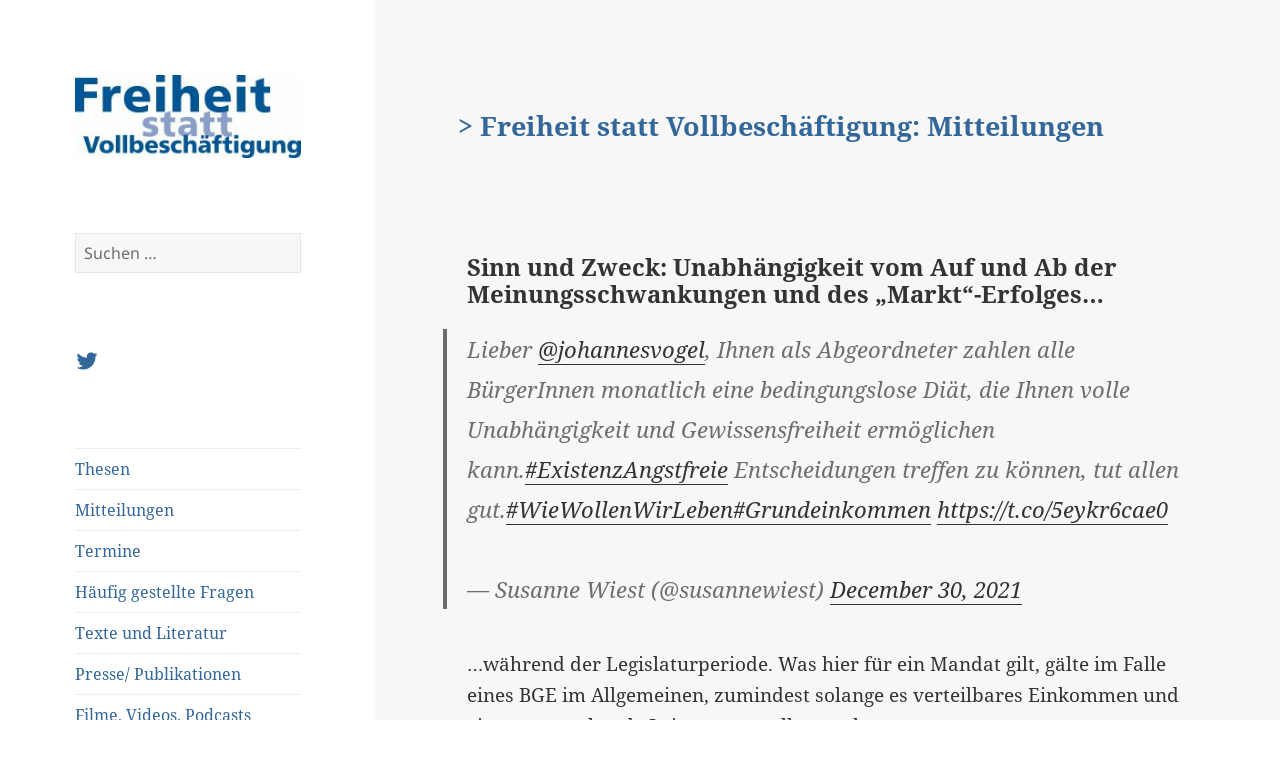

--- FILE ---
content_type: text/html; charset=UTF-8
request_url: https://blog.freiheitstattvollbeschaeftigung.de/2022/01/03/sinn-und-zweck-unabhaengigkeit-vom-auf-und-ab-der-meinungsschwankungen-und-des-markt-erfolges/
body_size: 13352
content:
<!DOCTYPE html>
<html lang="de" class="no-js">
<head>
	<meta charset="UTF-8">
	<meta name="viewport" content="width=device-width">
	<meta name="keywords" content="Altenpflege, Anreiz, Bedingungsloses Grundeinkommen, BGE, Bildung, Bindungstheorie, Bürgergeld, Bürgerlohn, Einbürgerung, Erziehungscamps, Freiheit, Gerechtigkeit, Grundeinkommen, Grundgesetz, Grundsicherung, Hartz IV, Kombilohn, Kunst, Mündigkeit, Neugierde, Persönlichkeitsbildung, Rationalisierung, Sanktionen, Schwarzarbeit, Sonderbedarfe, Sozialhilfe, Sozialisation, Staat, Stigmatisierung, Subsidiarität, Vollbeschäftigung, Wissenschaft, Wohlstand" />
 	<meta name="description" content="Argumente für ein bedingungsloses Grundeinkommen für alle Bürger" />
	<link rel="profile" href="http://gmpg.org/xfn/11">
	<link rel="pingback" href="https://blog.freiheitstattvollbeschaeftigung.de/xmlrpc.php">
	<!--[if lt IE 9]>
	<script src="https://blog.freiheitstattvollbeschaeftigung.de/wp-content/themes/twentyfifteen/js/html5.js"></script>
	<![endif]-->
	<script>(function(html){html.className = html.className.replace(/\bno-js\b/,'js')})(document.documentElement);</script>
<meta name='robots' content='index, follow, max-image-preview:large, max-snippet:-1, max-video-preview:-1' />
	<style>img:is([sizes="auto" i], [sizes^="auto," i]) { contain-intrinsic-size: 3000px 1500px }</style>
	
	<!-- This site is optimized with the Yoast SEO plugin v24.0 - https://yoast.com/wordpress/plugins/seo/ -->
	<title>Sinn und Zweck: Unabhängigkeit vom Auf und Ab der Meinungsschwankungen und des &quot;Markt&quot;-Erfolges…</title>
	<link rel="canonical" href="https://blog.freiheitstattvollbeschaeftigung.de/it/2022/01/03/sinn-und-zweck-unabhaengigkeit-vom-auf-und-ab-der-meinungsschwankungen-und-des-markt-erfolges/" />
	<meta property="og:locale" content="de_DE" />
	<meta property="og:type" content="article" />
	<meta property="og:title" content="Sinn und Zweck: Unabhängigkeit vom Auf und Ab der Meinungsschwankungen und des &quot;Markt&quot;-Erfolges…" />
	<meta property="og:description" content="Lieber @johannesvogel, Ihnen als Abgeordneter zahlen alle BürgerInnen monatlich eine bedingungslose Diät, die Ihnen volle Unabhängigkeit und Gewissensfreiheit ermöglichen kann.#ExistenzAngstfreie Entscheidungen treffen zu können, tut allen gut.#WieWollenWirLeben#Grundeinkommen https://t.co/5eykr6cae0 — Susanne Wiest (@susannewiest) December 30, 2021 &#8230;während der Legislaturperiode. Was hier für ein Mandat gilt, gälte im Falle eines BGE im Allgemeinen, zumindest solange es verteilbares &hellip; Sinn und Zweck: Unabhängigkeit vom Auf und Ab der Meinungsschwankungen und des &#8222;Markt&#8220;-Erfolges… weiterlesen" />
	<meta property="og:url" content="https://blog.freiheitstattvollbeschaeftigung.de/it/2022/01/03/sinn-und-zweck-unabhaengigkeit-vom-auf-und-ab-der-meinungsschwankungen-und-des-markt-erfolges/" />
	<meta property="og:site_name" content="Freiheit statt Vollbeschäftigung" />
	<meta property="article:published_time" content="2022-01-03T10:00:46+00:00" />
	<meta property="article:modified_time" content="2022-01-03T10:09:04+00:00" />
	<meta property="og:image" content="https://blog.freiheitstattvollbeschaeftigung.de/wp-content/uploads/sites/2/2017/03/cropped-logo_fsv_start.jpg" />
	<meta property="og:image:width" content="248" />
	<meta property="og:image:height" content="91" />
	<meta property="og:image:type" content="image/jpeg" />
	<meta name="author" content="Sascha Liebermann" />
	<meta name="twitter:card" content="summary_large_image" />
	<meta name="twitter:creator" content="@netzbge" />
	<meta name="twitter:site" content="@netzbge" />
	<meta name="twitter:label1" content="Verfasst von" />
	<meta name="twitter:data1" content="Sascha Liebermann" />
	<meta name="twitter:label2" content="Geschätzte Lesezeit" />
	<meta name="twitter:data2" content="1 Minute" />
	<script type="application/ld+json" class="yoast-schema-graph">{"@context":"https://schema.org","@graph":[{"@type":"Article","@id":"https://blog.freiheitstattvollbeschaeftigung.de/it/2022/01/03/sinn-und-zweck-unabhaengigkeit-vom-auf-und-ab-der-meinungsschwankungen-und-des-markt-erfolges/#article","isPartOf":{"@id":"https://blog.freiheitstattvollbeschaeftigung.de/it/2022/01/03/sinn-und-zweck-unabhaengigkeit-vom-auf-und-ab-der-meinungsschwankungen-und-des-markt-erfolges/"},"author":{"name":"Sascha Liebermann","@id":"https://blog.freiheitstattvollbeschaeftigung.de/#/schema/person/0a5b5a0bc0f20b239a13593939767163"},"headline":"Sinn und Zweck: Unabhängigkeit vom Auf und Ab der Meinungsschwankungen und des &#8222;Markt&#8220;-Erfolges…","datePublished":"2022-01-03T10:00:46+00:00","dateModified":"2022-01-03T10:09:04+00:00","mainEntityOfPage":{"@id":"https://blog.freiheitstattvollbeschaeftigung.de/it/2022/01/03/sinn-und-zweck-unabhaengigkeit-vom-auf-und-ab-der-meinungsschwankungen-und-des-markt-erfolges/"},"wordCount":152,"publisher":{"@id":"https://blog.freiheitstattvollbeschaeftigung.de/#organization"},"articleSection":["Demokratie","Johannes Vogel","Verpflichtungen"],"inLanguage":"de"},{"@type":"WebPage","@id":"https://blog.freiheitstattvollbeschaeftigung.de/it/2022/01/03/sinn-und-zweck-unabhaengigkeit-vom-auf-und-ab-der-meinungsschwankungen-und-des-markt-erfolges/","url":"https://blog.freiheitstattvollbeschaeftigung.de/it/2022/01/03/sinn-und-zweck-unabhaengigkeit-vom-auf-und-ab-der-meinungsschwankungen-und-des-markt-erfolges/","name":"Sinn und Zweck: Unabhängigkeit vom Auf und Ab der Meinungsschwankungen und des \"Markt\"-Erfolges…","isPartOf":{"@id":"https://blog.freiheitstattvollbeschaeftigung.de/#website"},"datePublished":"2022-01-03T10:00:46+00:00","dateModified":"2022-01-03T10:09:04+00:00","breadcrumb":{"@id":"https://blog.freiheitstattvollbeschaeftigung.de/it/2022/01/03/sinn-und-zweck-unabhaengigkeit-vom-auf-und-ab-der-meinungsschwankungen-und-des-markt-erfolges/#breadcrumb"},"inLanguage":"de","potentialAction":[{"@type":"ReadAction","target":["https://blog.freiheitstattvollbeschaeftigung.de/it/2022/01/03/sinn-und-zweck-unabhaengigkeit-vom-auf-und-ab-der-meinungsschwankungen-und-des-markt-erfolges/"]}]},{"@type":"BreadcrumbList","@id":"https://blog.freiheitstattvollbeschaeftigung.de/it/2022/01/03/sinn-und-zweck-unabhaengigkeit-vom-auf-und-ab-der-meinungsschwankungen-und-des-markt-erfolges/#breadcrumb","itemListElement":[{"@type":"ListItem","position":1,"name":"Startseite","item":"https://blog.freiheitstattvollbeschaeftigung.de/"},{"@type":"ListItem","position":2,"name":"(Deutsch) Sinn und Zweck: Unabhängigkeit vom Auf und Ab der Meinungsschwankungen und des &#8220;Markt&#8221;-Erfolges…"}]},{"@type":"WebSite","@id":"https://blog.freiheitstattvollbeschaeftigung.de/#website","url":"https://blog.freiheitstattvollbeschaeftigung.de/","name":"Freiheit statt Vollbeschäftigung","description":"Ein bedingungsloses Grundeinkommen für alle Bürger","publisher":{"@id":"https://blog.freiheitstattvollbeschaeftigung.de/#organization"},"potentialAction":[{"@type":"SearchAction","target":{"@type":"EntryPoint","urlTemplate":"https://blog.freiheitstattvollbeschaeftigung.de/?s={search_term_string}"},"query-input":{"@type":"PropertyValueSpecification","valueRequired":true,"valueName":"search_term_string"}}],"inLanguage":"de"},{"@type":"Organization","@id":"https://blog.freiheitstattvollbeschaeftigung.de/#organization","name":"Freiheit statt Vollbeschäftigung","url":"https://blog.freiheitstattvollbeschaeftigung.de/","logo":{"@type":"ImageObject","inLanguage":"de","@id":"https://blog.freiheitstattvollbeschaeftigung.de/#/schema/logo/image/","url":"https://blog.freiheitstattvollbeschaeftigung.de/wp-content/uploads/sites/2/2017/03/cropped-logo_fsv_start.jpg","contentUrl":"https://blog.freiheitstattvollbeschaeftigung.de/wp-content/uploads/sites/2/2017/03/cropped-logo_fsv_start.jpg","width":248,"height":91,"caption":"Freiheit statt Vollbeschäftigung"},"image":{"@id":"https://blog.freiheitstattvollbeschaeftigung.de/#/schema/logo/image/"},"sameAs":["https://x.com/netzbge"]},{"@type":"Person","@id":"https://blog.freiheitstattvollbeschaeftigung.de/#/schema/person/0a5b5a0bc0f20b239a13593939767163","name":"Sascha Liebermann","image":{"@type":"ImageObject","inLanguage":"de","@id":"https://blog.freiheitstattvollbeschaeftigung.de/#/schema/person/image/","url":"https://secure.gravatar.com/avatar/e61490042fcc2d9643e6d8f469128cc0?s=96&d=mm&r=g","contentUrl":"https://secure.gravatar.com/avatar/e61490042fcc2d9643e6d8f469128cc0?s=96&d=mm&r=g","caption":"Sascha Liebermann"},"sameAs":["http://www.freiheitstattvollbeschaeftigung.de"],"url":"https://blog.freiheitstattvollbeschaeftigung.de/author/sascha/"}]}</script>
	<!-- / Yoast SEO plugin. -->


<link rel="alternate" type="application/rss+xml" title="Freiheit statt Vollbeschäftigung &raquo; Feed" href="https://blog.freiheitstattvollbeschaeftigung.de/feed/" />
<link rel="alternate" type="application/rss+xml" title="Freiheit statt Vollbeschäftigung &raquo; Kommentar-Feed" href="https://blog.freiheitstattvollbeschaeftigung.de/comments/feed/" />
<link rel="alternate" type="application/rss+xml" title="Freiheit statt Vollbeschäftigung &raquo; Sinn und Zweck: Unabhängigkeit vom Auf und Ab der Meinungsschwankungen und des &#8222;Markt&#8220;-Erfolges… Kommentar-Feed" href="https://blog.freiheitstattvollbeschaeftigung.de/2022/01/03/sinn-und-zweck-unabhaengigkeit-vom-auf-und-ab-der-meinungsschwankungen-und-des-markt-erfolges/feed/" />
<script>
window._wpemojiSettings = {"baseUrl":"https:\/\/s.w.org\/images\/core\/emoji\/15.0.3\/72x72\/","ext":".png","svgUrl":"https:\/\/s.w.org\/images\/core\/emoji\/15.0.3\/svg\/","svgExt":".svg","source":{"concatemoji":"https:\/\/blog.freiheitstattvollbeschaeftigung.de\/wp-includes\/js\/wp-emoji-release.min.js?ver=6.7.1"}};
/*! This file is auto-generated */
!function(i,n){var o,s,e;function c(e){try{var t={supportTests:e,timestamp:(new Date).valueOf()};sessionStorage.setItem(o,JSON.stringify(t))}catch(e){}}function p(e,t,n){e.clearRect(0,0,e.canvas.width,e.canvas.height),e.fillText(t,0,0);var t=new Uint32Array(e.getImageData(0,0,e.canvas.width,e.canvas.height).data),r=(e.clearRect(0,0,e.canvas.width,e.canvas.height),e.fillText(n,0,0),new Uint32Array(e.getImageData(0,0,e.canvas.width,e.canvas.height).data));return t.every(function(e,t){return e===r[t]})}function u(e,t,n){switch(t){case"flag":return n(e,"\ud83c\udff3\ufe0f\u200d\u26a7\ufe0f","\ud83c\udff3\ufe0f\u200b\u26a7\ufe0f")?!1:!n(e,"\ud83c\uddfa\ud83c\uddf3","\ud83c\uddfa\u200b\ud83c\uddf3")&&!n(e,"\ud83c\udff4\udb40\udc67\udb40\udc62\udb40\udc65\udb40\udc6e\udb40\udc67\udb40\udc7f","\ud83c\udff4\u200b\udb40\udc67\u200b\udb40\udc62\u200b\udb40\udc65\u200b\udb40\udc6e\u200b\udb40\udc67\u200b\udb40\udc7f");case"emoji":return!n(e,"\ud83d\udc26\u200d\u2b1b","\ud83d\udc26\u200b\u2b1b")}return!1}function f(e,t,n){var r="undefined"!=typeof WorkerGlobalScope&&self instanceof WorkerGlobalScope?new OffscreenCanvas(300,150):i.createElement("canvas"),a=r.getContext("2d",{willReadFrequently:!0}),o=(a.textBaseline="top",a.font="600 32px Arial",{});return e.forEach(function(e){o[e]=t(a,e,n)}),o}function t(e){var t=i.createElement("script");t.src=e,t.defer=!0,i.head.appendChild(t)}"undefined"!=typeof Promise&&(o="wpEmojiSettingsSupports",s=["flag","emoji"],n.supports={everything:!0,everythingExceptFlag:!0},e=new Promise(function(e){i.addEventListener("DOMContentLoaded",e,{once:!0})}),new Promise(function(t){var n=function(){try{var e=JSON.parse(sessionStorage.getItem(o));if("object"==typeof e&&"number"==typeof e.timestamp&&(new Date).valueOf()<e.timestamp+604800&&"object"==typeof e.supportTests)return e.supportTests}catch(e){}return null}();if(!n){if("undefined"!=typeof Worker&&"undefined"!=typeof OffscreenCanvas&&"undefined"!=typeof URL&&URL.createObjectURL&&"undefined"!=typeof Blob)try{var e="postMessage("+f.toString()+"("+[JSON.stringify(s),u.toString(),p.toString()].join(",")+"));",r=new Blob([e],{type:"text/javascript"}),a=new Worker(URL.createObjectURL(r),{name:"wpTestEmojiSupports"});return void(a.onmessage=function(e){c(n=e.data),a.terminate(),t(n)})}catch(e){}c(n=f(s,u,p))}t(n)}).then(function(e){for(var t in e)n.supports[t]=e[t],n.supports.everything=n.supports.everything&&n.supports[t],"flag"!==t&&(n.supports.everythingExceptFlag=n.supports.everythingExceptFlag&&n.supports[t]);n.supports.everythingExceptFlag=n.supports.everythingExceptFlag&&!n.supports.flag,n.DOMReady=!1,n.readyCallback=function(){n.DOMReady=!0}}).then(function(){return e}).then(function(){var e;n.supports.everything||(n.readyCallback(),(e=n.source||{}).concatemoji?t(e.concatemoji):e.wpemoji&&e.twemoji&&(t(e.twemoji),t(e.wpemoji)))}))}((window,document),window._wpemojiSettings);
</script>
<style id='wp-emoji-styles-inline-css'>

	img.wp-smiley, img.emoji {
		display: inline !important;
		border: none !important;
		box-shadow: none !important;
		height: 1em !important;
		width: 1em !important;
		margin: 0 0.07em !important;
		vertical-align: -0.1em !important;
		background: none !important;
		padding: 0 !important;
	}
</style>
<link rel='stylesheet' id='wp-block-library-css' href='https://blog.freiheitstattvollbeschaeftigung.de/wp-includes/css/dist/block-library/style.min.css?ver=6.7.1' media='all' />
<style id='wp-block-library-theme-inline-css'>
.wp-block-audio :where(figcaption){color:#555;font-size:13px;text-align:center}.is-dark-theme .wp-block-audio :where(figcaption){color:#ffffffa6}.wp-block-audio{margin:0 0 1em}.wp-block-code{border:1px solid #ccc;border-radius:4px;font-family:Menlo,Consolas,monaco,monospace;padding:.8em 1em}.wp-block-embed :where(figcaption){color:#555;font-size:13px;text-align:center}.is-dark-theme .wp-block-embed :where(figcaption){color:#ffffffa6}.wp-block-embed{margin:0 0 1em}.blocks-gallery-caption{color:#555;font-size:13px;text-align:center}.is-dark-theme .blocks-gallery-caption{color:#ffffffa6}:root :where(.wp-block-image figcaption){color:#555;font-size:13px;text-align:center}.is-dark-theme :root :where(.wp-block-image figcaption){color:#ffffffa6}.wp-block-image{margin:0 0 1em}.wp-block-pullquote{border-bottom:4px solid;border-top:4px solid;color:currentColor;margin-bottom:1.75em}.wp-block-pullquote cite,.wp-block-pullquote footer,.wp-block-pullquote__citation{color:currentColor;font-size:.8125em;font-style:normal;text-transform:uppercase}.wp-block-quote{border-left:.25em solid;margin:0 0 1.75em;padding-left:1em}.wp-block-quote cite,.wp-block-quote footer{color:currentColor;font-size:.8125em;font-style:normal;position:relative}.wp-block-quote:where(.has-text-align-right){border-left:none;border-right:.25em solid;padding-left:0;padding-right:1em}.wp-block-quote:where(.has-text-align-center){border:none;padding-left:0}.wp-block-quote.is-large,.wp-block-quote.is-style-large,.wp-block-quote:where(.is-style-plain){border:none}.wp-block-search .wp-block-search__label{font-weight:700}.wp-block-search__button{border:1px solid #ccc;padding:.375em .625em}:where(.wp-block-group.has-background){padding:1.25em 2.375em}.wp-block-separator.has-css-opacity{opacity:.4}.wp-block-separator{border:none;border-bottom:2px solid;margin-left:auto;margin-right:auto}.wp-block-separator.has-alpha-channel-opacity{opacity:1}.wp-block-separator:not(.is-style-wide):not(.is-style-dots){width:100px}.wp-block-separator.has-background:not(.is-style-dots){border-bottom:none;height:1px}.wp-block-separator.has-background:not(.is-style-wide):not(.is-style-dots){height:2px}.wp-block-table{margin:0 0 1em}.wp-block-table td,.wp-block-table th{word-break:normal}.wp-block-table :where(figcaption){color:#555;font-size:13px;text-align:center}.is-dark-theme .wp-block-table :where(figcaption){color:#ffffffa6}.wp-block-video :where(figcaption){color:#555;font-size:13px;text-align:center}.is-dark-theme .wp-block-video :where(figcaption){color:#ffffffa6}.wp-block-video{margin:0 0 1em}:root :where(.wp-block-template-part.has-background){margin-bottom:0;margin-top:0;padding:1.25em 2.375em}
</style>
<style id='classic-theme-styles-inline-css'>
/*! This file is auto-generated */
.wp-block-button__link{color:#fff;background-color:#32373c;border-radius:9999px;box-shadow:none;text-decoration:none;padding:calc(.667em + 2px) calc(1.333em + 2px);font-size:1.125em}.wp-block-file__button{background:#32373c;color:#fff;text-decoration:none}
</style>
<style id='global-styles-inline-css'>
:root{--wp--preset--aspect-ratio--square: 1;--wp--preset--aspect-ratio--4-3: 4/3;--wp--preset--aspect-ratio--3-4: 3/4;--wp--preset--aspect-ratio--3-2: 3/2;--wp--preset--aspect-ratio--2-3: 2/3;--wp--preset--aspect-ratio--16-9: 16/9;--wp--preset--aspect-ratio--9-16: 9/16;--wp--preset--color--black: #000000;--wp--preset--color--cyan-bluish-gray: #abb8c3;--wp--preset--color--white: #fff;--wp--preset--color--pale-pink: #f78da7;--wp--preset--color--vivid-red: #cf2e2e;--wp--preset--color--luminous-vivid-orange: #ff6900;--wp--preset--color--luminous-vivid-amber: #fcb900;--wp--preset--color--light-green-cyan: #7bdcb5;--wp--preset--color--vivid-green-cyan: #00d084;--wp--preset--color--pale-cyan-blue: #8ed1fc;--wp--preset--color--vivid-cyan-blue: #0693e3;--wp--preset--color--vivid-purple: #9b51e0;--wp--preset--color--dark-gray: #111;--wp--preset--color--light-gray: #f1f1f1;--wp--preset--color--yellow: #f4ca16;--wp--preset--color--dark-brown: #352712;--wp--preset--color--medium-pink: #e53b51;--wp--preset--color--light-pink: #ffe5d1;--wp--preset--color--dark-purple: #2e2256;--wp--preset--color--purple: #674970;--wp--preset--color--blue-gray: #22313f;--wp--preset--color--bright-blue: #55c3dc;--wp--preset--color--light-blue: #e9f2f9;--wp--preset--gradient--vivid-cyan-blue-to-vivid-purple: linear-gradient(135deg,rgba(6,147,227,1) 0%,rgb(155,81,224) 100%);--wp--preset--gradient--light-green-cyan-to-vivid-green-cyan: linear-gradient(135deg,rgb(122,220,180) 0%,rgb(0,208,130) 100%);--wp--preset--gradient--luminous-vivid-amber-to-luminous-vivid-orange: linear-gradient(135deg,rgba(252,185,0,1) 0%,rgba(255,105,0,1) 100%);--wp--preset--gradient--luminous-vivid-orange-to-vivid-red: linear-gradient(135deg,rgba(255,105,0,1) 0%,rgb(207,46,46) 100%);--wp--preset--gradient--very-light-gray-to-cyan-bluish-gray: linear-gradient(135deg,rgb(238,238,238) 0%,rgb(169,184,195) 100%);--wp--preset--gradient--cool-to-warm-spectrum: linear-gradient(135deg,rgb(74,234,220) 0%,rgb(151,120,209) 20%,rgb(207,42,186) 40%,rgb(238,44,130) 60%,rgb(251,105,98) 80%,rgb(254,248,76) 100%);--wp--preset--gradient--blush-light-purple: linear-gradient(135deg,rgb(255,206,236) 0%,rgb(152,150,240) 100%);--wp--preset--gradient--blush-bordeaux: linear-gradient(135deg,rgb(254,205,165) 0%,rgb(254,45,45) 50%,rgb(107,0,62) 100%);--wp--preset--gradient--luminous-dusk: linear-gradient(135deg,rgb(255,203,112) 0%,rgb(199,81,192) 50%,rgb(65,88,208) 100%);--wp--preset--gradient--pale-ocean: linear-gradient(135deg,rgb(255,245,203) 0%,rgb(182,227,212) 50%,rgb(51,167,181) 100%);--wp--preset--gradient--electric-grass: linear-gradient(135deg,rgb(202,248,128) 0%,rgb(113,206,126) 100%);--wp--preset--gradient--midnight: linear-gradient(135deg,rgb(2,3,129) 0%,rgb(40,116,252) 100%);--wp--preset--gradient--dark-gray-gradient-gradient: linear-gradient(90deg, rgba(17,17,17,1) 0%, rgba(42,42,42,1) 100%);--wp--preset--gradient--light-gray-gradient: linear-gradient(90deg, rgba(241,241,241,1) 0%, rgba(215,215,215,1) 100%);--wp--preset--gradient--white-gradient: linear-gradient(90deg, rgba(255,255,255,1) 0%, rgba(230,230,230,1) 100%);--wp--preset--gradient--yellow-gradient: linear-gradient(90deg, rgba(244,202,22,1) 0%, rgba(205,168,10,1) 100%);--wp--preset--gradient--dark-brown-gradient: linear-gradient(90deg, rgba(53,39,18,1) 0%, rgba(91,67,31,1) 100%);--wp--preset--gradient--medium-pink-gradient: linear-gradient(90deg, rgba(229,59,81,1) 0%, rgba(209,28,51,1) 100%);--wp--preset--gradient--light-pink-gradient: linear-gradient(90deg, rgba(255,229,209,1) 0%, rgba(255,200,158,1) 100%);--wp--preset--gradient--dark-purple-gradient: linear-gradient(90deg, rgba(46,34,86,1) 0%, rgba(66,48,123,1) 100%);--wp--preset--gradient--purple-gradient: linear-gradient(90deg, rgba(103,73,112,1) 0%, rgba(131,93,143,1) 100%);--wp--preset--gradient--blue-gray-gradient: linear-gradient(90deg, rgba(34,49,63,1) 0%, rgba(52,75,96,1) 100%);--wp--preset--gradient--bright-blue-gradient: linear-gradient(90deg, rgba(85,195,220,1) 0%, rgba(43,180,211,1) 100%);--wp--preset--gradient--light-blue-gradient: linear-gradient(90deg, rgba(233,242,249,1) 0%, rgba(193,218,238,1) 100%);--wp--preset--font-size--small: 13px;--wp--preset--font-size--medium: 20px;--wp--preset--font-size--large: 36px;--wp--preset--font-size--x-large: 42px;--wp--preset--spacing--20: 0.44rem;--wp--preset--spacing--30: 0.67rem;--wp--preset--spacing--40: 1rem;--wp--preset--spacing--50: 1.5rem;--wp--preset--spacing--60: 2.25rem;--wp--preset--spacing--70: 3.38rem;--wp--preset--spacing--80: 5.06rem;--wp--preset--shadow--natural: 6px 6px 9px rgba(0, 0, 0, 0.2);--wp--preset--shadow--deep: 12px 12px 50px rgba(0, 0, 0, 0.4);--wp--preset--shadow--sharp: 6px 6px 0px rgba(0, 0, 0, 0.2);--wp--preset--shadow--outlined: 6px 6px 0px -3px rgba(255, 255, 255, 1), 6px 6px rgba(0, 0, 0, 1);--wp--preset--shadow--crisp: 6px 6px 0px rgba(0, 0, 0, 1);}:where(.is-layout-flex){gap: 0.5em;}:where(.is-layout-grid){gap: 0.5em;}body .is-layout-flex{display: flex;}.is-layout-flex{flex-wrap: wrap;align-items: center;}.is-layout-flex > :is(*, div){margin: 0;}body .is-layout-grid{display: grid;}.is-layout-grid > :is(*, div){margin: 0;}:where(.wp-block-columns.is-layout-flex){gap: 2em;}:where(.wp-block-columns.is-layout-grid){gap: 2em;}:where(.wp-block-post-template.is-layout-flex){gap: 1.25em;}:where(.wp-block-post-template.is-layout-grid){gap: 1.25em;}.has-black-color{color: var(--wp--preset--color--black) !important;}.has-cyan-bluish-gray-color{color: var(--wp--preset--color--cyan-bluish-gray) !important;}.has-white-color{color: var(--wp--preset--color--white) !important;}.has-pale-pink-color{color: var(--wp--preset--color--pale-pink) !important;}.has-vivid-red-color{color: var(--wp--preset--color--vivid-red) !important;}.has-luminous-vivid-orange-color{color: var(--wp--preset--color--luminous-vivid-orange) !important;}.has-luminous-vivid-amber-color{color: var(--wp--preset--color--luminous-vivid-amber) !important;}.has-light-green-cyan-color{color: var(--wp--preset--color--light-green-cyan) !important;}.has-vivid-green-cyan-color{color: var(--wp--preset--color--vivid-green-cyan) !important;}.has-pale-cyan-blue-color{color: var(--wp--preset--color--pale-cyan-blue) !important;}.has-vivid-cyan-blue-color{color: var(--wp--preset--color--vivid-cyan-blue) !important;}.has-vivid-purple-color{color: var(--wp--preset--color--vivid-purple) !important;}.has-black-background-color{background-color: var(--wp--preset--color--black) !important;}.has-cyan-bluish-gray-background-color{background-color: var(--wp--preset--color--cyan-bluish-gray) !important;}.has-white-background-color{background-color: var(--wp--preset--color--white) !important;}.has-pale-pink-background-color{background-color: var(--wp--preset--color--pale-pink) !important;}.has-vivid-red-background-color{background-color: var(--wp--preset--color--vivid-red) !important;}.has-luminous-vivid-orange-background-color{background-color: var(--wp--preset--color--luminous-vivid-orange) !important;}.has-luminous-vivid-amber-background-color{background-color: var(--wp--preset--color--luminous-vivid-amber) !important;}.has-light-green-cyan-background-color{background-color: var(--wp--preset--color--light-green-cyan) !important;}.has-vivid-green-cyan-background-color{background-color: var(--wp--preset--color--vivid-green-cyan) !important;}.has-pale-cyan-blue-background-color{background-color: var(--wp--preset--color--pale-cyan-blue) !important;}.has-vivid-cyan-blue-background-color{background-color: var(--wp--preset--color--vivid-cyan-blue) !important;}.has-vivid-purple-background-color{background-color: var(--wp--preset--color--vivid-purple) !important;}.has-black-border-color{border-color: var(--wp--preset--color--black) !important;}.has-cyan-bluish-gray-border-color{border-color: var(--wp--preset--color--cyan-bluish-gray) !important;}.has-white-border-color{border-color: var(--wp--preset--color--white) !important;}.has-pale-pink-border-color{border-color: var(--wp--preset--color--pale-pink) !important;}.has-vivid-red-border-color{border-color: var(--wp--preset--color--vivid-red) !important;}.has-luminous-vivid-orange-border-color{border-color: var(--wp--preset--color--luminous-vivid-orange) !important;}.has-luminous-vivid-amber-border-color{border-color: var(--wp--preset--color--luminous-vivid-amber) !important;}.has-light-green-cyan-border-color{border-color: var(--wp--preset--color--light-green-cyan) !important;}.has-vivid-green-cyan-border-color{border-color: var(--wp--preset--color--vivid-green-cyan) !important;}.has-pale-cyan-blue-border-color{border-color: var(--wp--preset--color--pale-cyan-blue) !important;}.has-vivid-cyan-blue-border-color{border-color: var(--wp--preset--color--vivid-cyan-blue) !important;}.has-vivid-purple-border-color{border-color: var(--wp--preset--color--vivid-purple) !important;}.has-vivid-cyan-blue-to-vivid-purple-gradient-background{background: var(--wp--preset--gradient--vivid-cyan-blue-to-vivid-purple) !important;}.has-light-green-cyan-to-vivid-green-cyan-gradient-background{background: var(--wp--preset--gradient--light-green-cyan-to-vivid-green-cyan) !important;}.has-luminous-vivid-amber-to-luminous-vivid-orange-gradient-background{background: var(--wp--preset--gradient--luminous-vivid-amber-to-luminous-vivid-orange) !important;}.has-luminous-vivid-orange-to-vivid-red-gradient-background{background: var(--wp--preset--gradient--luminous-vivid-orange-to-vivid-red) !important;}.has-very-light-gray-to-cyan-bluish-gray-gradient-background{background: var(--wp--preset--gradient--very-light-gray-to-cyan-bluish-gray) !important;}.has-cool-to-warm-spectrum-gradient-background{background: var(--wp--preset--gradient--cool-to-warm-spectrum) !important;}.has-blush-light-purple-gradient-background{background: var(--wp--preset--gradient--blush-light-purple) !important;}.has-blush-bordeaux-gradient-background{background: var(--wp--preset--gradient--blush-bordeaux) !important;}.has-luminous-dusk-gradient-background{background: var(--wp--preset--gradient--luminous-dusk) !important;}.has-pale-ocean-gradient-background{background: var(--wp--preset--gradient--pale-ocean) !important;}.has-electric-grass-gradient-background{background: var(--wp--preset--gradient--electric-grass) !important;}.has-midnight-gradient-background{background: var(--wp--preset--gradient--midnight) !important;}.has-small-font-size{font-size: var(--wp--preset--font-size--small) !important;}.has-medium-font-size{font-size: var(--wp--preset--font-size--medium) !important;}.has-large-font-size{font-size: var(--wp--preset--font-size--large) !important;}.has-x-large-font-size{font-size: var(--wp--preset--font-size--x-large) !important;}
:where(.wp-block-post-template.is-layout-flex){gap: 1.25em;}:where(.wp-block-post-template.is-layout-grid){gap: 1.25em;}
:where(.wp-block-columns.is-layout-flex){gap: 2em;}:where(.wp-block-columns.is-layout-grid){gap: 2em;}
:root :where(.wp-block-pullquote){font-size: 1.5em;line-height: 1.6;}
</style>
<link rel='stylesheet' id='wpemfb-lightbox-css' href='https://blog.freiheitstattvollbeschaeftigung.de/wp-content/plugins/wp-embed-facebook/templates/lightbox/css/lightbox.css?ver=3.1.2' media='all' />
<link rel='stylesheet' id='twentyfifteen-style-css' href='https://blog.freiheitstattvollbeschaeftigung.de/wp-content/themes/twentyfifteen/style.css?ver=6.7.1' media='all' />
<style id='twentyfifteen-style-inline-css'>

		/* Custom Sidebar Text Color */
		.site-title a,
		.site-description,
		.secondary-toggle:before {
			color: #336699;
		}

		.site-title a:hover,
		.site-title a:focus {
			color: rgba( 51, 102, 153, 0.7);
		}

		.secondary-toggle {
			border-color: rgba( 51, 102, 153, 0.1);
		}

		.secondary-toggle:hover,
		.secondary-toggle:focus {
			border-color: rgba( 51, 102, 153, 0.3);
		}

		.site-title a {
			outline-color: rgba( 51, 102, 153, 0.3);
		}

		@media screen and (min-width: 59.6875em) {
			.secondary a,
			.dropdown-toggle:after,
			.widget-title,
			.widget blockquote cite,
			.widget blockquote small {
				color: #336699;
			}

			.widget button,
			.widget input[type="button"],
			.widget input[type="reset"],
			.widget input[type="submit"],
			.widget_calendar tbody a {
				background-color: #336699;
			}

			.textwidget a {
				border-color: #336699;
			}

			.secondary a:hover,
			.secondary a:focus,
			.main-navigation .menu-item-description,
			.widget,
			.widget blockquote,
			.widget .wp-caption-text,
			.widget .gallery-caption {
				color: rgba( 51, 102, 153, 0.7);
			}

			.widget button:hover,
			.widget button:focus,
			.widget input[type="button"]:hover,
			.widget input[type="button"]:focus,
			.widget input[type="reset"]:hover,
			.widget input[type="reset"]:focus,
			.widget input[type="submit"]:hover,
			.widget input[type="submit"]:focus,
			.widget_calendar tbody a:hover,
			.widget_calendar tbody a:focus {
				background-color: rgba( 51, 102, 153, 0.7);
			}

			.widget blockquote {
				border-color: rgba( 51, 102, 153, 0.7);
			}

			.main-navigation ul,
			.main-navigation li,
			.secondary-toggle,
			.widget input,
			.widget textarea,
			.widget table,
			.widget th,
			.widget td,
			.widget pre,
			.widget li,
			.widget_categories .children,
			.widget_nav_menu .sub-menu,
			.widget_pages .children,
			.widget abbr[title] {
				border-color: rgba( 51, 102, 153, 0.1);
			}

			.dropdown-toggle:hover,
			.dropdown-toggle:focus,
			.widget hr {
				background-color: rgba( 51, 102, 153, 0.1);
			}

			.widget input:focus,
			.widget textarea:focus {
				border-color: rgba( 51, 102, 153, 0.3);
			}

			.sidebar a:focus,
			.dropdown-toggle:focus {
				outline-color: rgba( 51, 102, 153, 0.3);
			}
		}
	
</style>
<link rel='stylesheet' id='fsv-style-css' href='https://blog.freiheitstattvollbeschaeftigung.de/wp-content/themes/twentyfifteen-fsv-blog/style.css?ver=1.7' media='all' />
<link rel='stylesheet' id='twentyfifteen-fonts-css' href='https://blog.freiheitstattvollbeschaeftigung.de/wp-content/themes/twentyfifteen/assets/fonts/noto-sans-plus-noto-serif-plus-inconsolata.css?ver=20230328' media='all' />
<link rel='stylesheet' id='genericons-css' href='https://blog.freiheitstattvollbeschaeftigung.de/wp-content/themes/twentyfifteen/genericons/genericons.css?ver=20201026' media='all' />
<link rel='stylesheet' id='twentyfifteen-block-style-css' href='https://blog.freiheitstattvollbeschaeftigung.de/wp-content/themes/twentyfifteen/css/blocks.css?ver=20240715' media='all' />
<link rel='stylesheet' id='newsletter-css' href='https://blog.freiheitstattvollbeschaeftigung.de/wp-content/plugins/newsletter/style.css?ver=8.6.4' media='all' />
<script src="https://blog.freiheitstattvollbeschaeftigung.de/wp-includes/js/jquery/jquery.min.js?ver=3.7.1" id="jquery-core-js"></script>
<script src="https://blog.freiheitstattvollbeschaeftigung.de/wp-includes/js/jquery/jquery-migrate.min.js?ver=3.4.1" id="jquery-migrate-js"></script>
<script src="https://blog.freiheitstattvollbeschaeftigung.de/wp-content/plugins/wp-embed-facebook/templates/lightbox/js/lightbox.min.js?ver=3.1.2" id="wpemfb-lightbox-js"></script>
<script id="wpemfb-fbjs-js-extra">
var WEF = {"local":"de_DE","version":"v2.7","fb_id":"","comments_nonce":"d2cffcc1dc"};
</script>
<script src="https://blog.freiheitstattvollbeschaeftigung.de/wp-content/plugins/wp-embed-facebook/inc/js/fb.min.js?ver=3.1.2" id="wpemfb-fbjs-js"></script>
<script id="twentyfifteen-script-js-extra">
var screenReaderText = {"expand":"<span class=\"screen-reader-text\">Untermen\u00fc anzeigen<\/span>","collapse":"<span class=\"screen-reader-text\">Untermen\u00fc verbergen<\/span>"};
</script>
<script src="https://blog.freiheitstattvollbeschaeftigung.de/wp-content/themes/twentyfifteen/js/functions.js?ver=20221101" id="twentyfifteen-script-js" defer data-wp-strategy="defer"></script>
<link rel="https://api.w.org/" href="https://blog.freiheitstattvollbeschaeftigung.de/wp-json/" /><link rel="alternate" title="JSON" type="application/json" href="https://blog.freiheitstattvollbeschaeftigung.de/wp-json/wp/v2/posts/12794" /><link rel="EditURI" type="application/rsd+xml" title="RSD" href="https://blog.freiheitstattvollbeschaeftigung.de/xmlrpc.php?rsd" />
<meta name="generator" content="WordPress 6.7.1" />
<link rel='shortlink' href='https://blog.freiheitstattvollbeschaeftigung.de/?p=12794' />
<link rel="alternate" title="oEmbed (JSON)" type="application/json+oembed" href="https://blog.freiheitstattvollbeschaeftigung.de/wp-json/oembed/1.0/embed?url=https%3A%2F%2Fblog.freiheitstattvollbeschaeftigung.de%2F2022%2F01%2F03%2Fsinn-und-zweck-unabhaengigkeit-vom-auf-und-ab-der-meinungsschwankungen-und-des-markt-erfolges%2F" />
<link rel="alternate" title="oEmbed (XML)" type="text/xml+oembed" href="https://blog.freiheitstattvollbeschaeftigung.de/wp-json/oembed/1.0/embed?url=https%3A%2F%2Fblog.freiheitstattvollbeschaeftigung.de%2F2022%2F01%2F03%2Fsinn-und-zweck-unabhaengigkeit-vom-auf-und-ab-der-meinungsschwankungen-und-des-markt-erfolges%2F&#038;format=xml" />
<style type="text/css">
.qtranxs_flag_de {background-image: url(https://blog.freiheitstattvollbeschaeftigung.de/wp-content/plugins/qtranslate-x/flags/de.png); background-repeat: no-repeat;}
</style>
<link hreflang="de" href="https://blog.freiheitstattvollbeschaeftigung.de/de/2022/01/03/sinn-und-zweck-unabhaengigkeit-vom-auf-und-ab-der-meinungsschwankungen-und-des-markt-erfolges/" rel="alternate" />
<link hreflang="x-default" href="https://blog.freiheitstattvollbeschaeftigung.de/2022/01/03/sinn-und-zweck-unabhaengigkeit-vom-auf-und-ab-der-meinungsschwankungen-und-des-markt-erfolges/" rel="alternate" />
<meta name="generator" content="qTranslate-X 3.4.6.8" />
		<style type="text/css" id="twentyfifteen-header-css">
				.site-header {
			padding-top: 14px;
			padding-bottom: 14px;
		}

		.site-branding {
			min-height: 42px;
		}

		@media screen and (min-width: 46.25em) {
			.site-header {
				padding-top: 21px;
				padding-bottom: 21px;
			}
			.site-branding {
				min-height: 56px;
			}
		}
		@media screen and (min-width: 55em) {
			.site-header {
				padding-top: 25px;
				padding-bottom: 25px;
			}
			.site-branding {
				min-height: 62px;
			}
		}
		@media screen and (min-width: 59.6875em) {
			.site-header {
				padding-top: 0;
				padding-bottom: 0;
			}
			.site-branding {
				min-height: 0;
			}
		}
					.site-title,
		.site-description {
			clip: rect(1px, 1px, 1px, 1px);
			position: absolute;
		}
		</style>
		<style id="custom-background-css">
body.custom-background { background-color: #ffffff; }
</style>
	<link rel="icon" href="https://blog.freiheitstattvollbeschaeftigung.de/wp-content/uploads/sites/2/2017/03/cropped-logo_fsv_start-1-32x32.jpg" sizes="32x32" />
<link rel="icon" href="https://blog.freiheitstattvollbeschaeftigung.de/wp-content/uploads/sites/2/2017/03/cropped-logo_fsv_start-1-192x192.jpg" sizes="192x192" />
<link rel="apple-touch-icon" href="https://blog.freiheitstattvollbeschaeftigung.de/wp-content/uploads/sites/2/2017/03/cropped-logo_fsv_start-1-180x180.jpg" />
<meta name="msapplication-TileImage" content="https://blog.freiheitstattvollbeschaeftigung.de/wp-content/uploads/sites/2/2017/03/cropped-logo_fsv_start-1-270x270.jpg" />
		<style id="wp-custom-css">
			/*
Hier kannst du dein eigenes CSS einfügen.

Klicke auf das Hilfe-Symbol oben, um mehr zu lernen.
*/
		</style>
		</head>

<body class="post-template-default single single-post postid-12794 single-format-standard custom-background wp-custom-logo wp-embed-responsive">
<div id="page" class="hfeed site">
	<a class="skip-link screen-reader-text" href="#content">Zum Inhalt springen</a>

	<div id="sidebar" class="sidebar">
		<header id="masthead" class="site-header" role="banner">
			<div class="site-branding">
				<a href="https://blog.freiheitstattvollbeschaeftigung.de/" class="custom-logo-link" rel="home"><img width="248" height="91" src="https://blog.freiheitstattvollbeschaeftigung.de/wp-content/uploads/sites/2/2017/03/cropped-logo_fsv_start.jpg" class="custom-logo" alt="Freiheit statt Vollbeschäftigung" decoding="async" /></a>						<p class="site-title"><a href="https://blog.freiheitstattvollbeschaeftigung.de/" rel="home">Freiheit statt Vollbeschäftigung</a></p>
											<p class="site-description">Ein bedingungsloses Grundeinkommen für alle Bürger</p>
									<button class="secondary-toggle">Menü und Widgets</button>
			</div><!-- .site-branding -->
		</header><!-- .site-header -->

			<div id="secondary" class="secondary">

					<div id="header-sidebar" class="widget-area" role="complementary">
				<aside id="search-2" class="widget widget_search"><form role="search" method="get" class="search-form" action="https://blog.freiheitstattvollbeschaeftigung.de/">
				<label>
					<span class="screen-reader-text">Suche nach:</span>
					<input type="search" class="search-field" placeholder="Suchen …" value="" name="s" />
				</label>
				<input type="submit" class="search-submit screen-reader-text" value="Suchen" />
			</form></aside>			</div><!-- #primary-sidebar -->
		
					<nav id="social-navigation" class="social-navigation" role="navigation">
				<div class="menu-social-media-container"><ul id="menu-social-media" class="menu"><li id="menu-item-5080" class="menu-item menu-item-type-custom menu-item-object-custom menu-item-5080"><a href="https://twitter.com/netzbge"><span class="screen-reader-text">Netz bGE folgen</span></a></li>
</ul></div>			</nav><!-- .social-navigation -->
		
					<nav id="site-navigation" class="main-navigation" role="navigation">
				<div class="menu-hauptmenue-container"><ul id="menu-hauptmenue" class="nav-menu"><li id="menu-item-5045" class="menu-item menu-item-type-custom menu-item-object-custom menu-item-5045"><a href="https://www.freiheitstattvollbeschaeftigung.de/thesen/">Thesen</a></li>
<li id="menu-item-5046" class="menu-item menu-item-type-custom menu-item-object-custom menu-item-home menu-item-5046"><a href="https://blog.freiheitstattvollbeschaeftigung.de/">Mitteilungen</a></li>
<li id="menu-item-5047" class="menu-item menu-item-type-custom menu-item-object-custom menu-item-5047"><a href="https://www.freiheitstattvollbeschaeftigung.de/termine/">Termine</a></li>
<li id="menu-item-5048" class="menu-item menu-item-type-custom menu-item-object-custom menu-item-5048"><a href="https://www.freiheitstattvollbeschaeftigung.de/faqs/">Häufig gestellte Fragen</a></li>
<li id="menu-item-5049" class="menu-item menu-item-type-custom menu-item-object-custom menu-item-5049"><a href="https://www.freiheitstattvollbeschaeftigung.de/literaturtexte/">Texte und Literatur</a></li>
<li id="menu-item-5052" class="menu-item menu-item-type-custom menu-item-object-custom menu-item-5052"><a href="https://www.freiheitstattvollbeschaeftigung.de/publikationen/">Presse/ Publikationen</a></li>
<li id="menu-item-5050" class="menu-item menu-item-type-custom menu-item-object-custom menu-item-5050"><a href="https://www.freiheitstattvollbeschaeftigung.de/filme-videos-podcasts/">Filme, Videos, Podcasts</a></li>
<li id="menu-item-5051" class="menu-item menu-item-type-custom menu-item-object-custom menu-item-5051"><a href="https://www.freiheitstattvollbeschaeftigung.de/berechnungen/">Finanzierung</a></li>
<li id="menu-item-5053" class="menu-item menu-item-type-custom menu-item-object-custom menu-item-5053"><a href="https://www.freiheitstattvollbeschaeftigung.de/plakataktion/">Aktionen</a></li>
<li id="menu-item-5054" class="menu-item menu-item-type-custom menu-item-object-custom menu-item-5054"><a href="https://www.freiheitstattvollbeschaeftigung.de/banner/">Banner für Ihre Website</a></li>
<li id="menu-item-5055" class="menu-item menu-item-type-custom menu-item-object-custom menu-item-5055"><a href="https://www.freiheitstattvollbeschaeftigung.de/links/">Externe Links</a></li>
<li id="menu-item-5056" class="menu-item menu-item-type-custom menu-item-object-custom menu-item-5056"><a href="https://www.freiheitstattvollbeschaeftigung.de/wir/">Wer wir sind</a></li>
<li id="menu-item-5057" class="menu-item menu-item-type-custom menu-item-object-custom menu-item-5057"><a href="https://www.freiheitstattvollbeschaeftigung.de/spenden/">Unterstützen</a></li>
</ul></div>			</nav><!-- .main-navigation -->
		
					<div id="widget-area" class="widget-area" role="complementary">
				<aside id="nav_menu-3" class="widget widget_nav_menu"><nav class="menu-kontakt-menue-container" aria-label="Menü"><ul id="menu-kontakt-menue" class="menu"><li id="menu-item-5772" class="menu-item menu-item-type-custom menu-item-object-custom menu-item-5772"><a href="https://www.freiheitstattvollbeschaeftigung.de/kontakt/">E-Mail an die Initiative</a></li>
</ul></nav></aside><aside id="newsletterwidget-2" class="widget widget_newsletterwidget"><h2 class="widget-title">Newsletter abonnieren</h2><div class="tnp tnp-subscription tnp-widget">
<form method="post" action="https://blog.freiheitstattvollbeschaeftigung.de/wp-admin/admin-ajax.php?action=tnp&amp;na=s">
<input type="hidden" name="nr" value="widget">
<input type="hidden" name="nlang" value="">
<div class="tnp-field tnp-field-firstname"><label for="tnp-1">Name</label>
<input class="tnp-name" type="text" name="nn" id="tnp-1" value="" placeholder="" required></div>
<div class="tnp-field tnp-field-email"><label for="tnp-2">Email</label>
<input class="tnp-email" type="email" name="ne" id="tnp-2" value="" placeholder="" required></div>
<div class="tnp-field tnp-privacy-field"><label><input type="checkbox" name="ny" required class="tnp-privacy"> Mit der Anmeldung akzeptiere ich die Datenschutzerklärung dieser Webseite</label></div><div class="tnp-field tnp-field-button" style="text-align: left"><input class="tnp-submit" type="submit" value="Abonnieren" style="">
</div>
</form>
</div>

</aside><aside id="archives-2" class="widget widget_archive"><h2 class="widget-title">Ältere Beiträge</h2>		<label class="screen-reader-text" for="archives-dropdown-2">Ältere Beiträge</label>
		<select id="archives-dropdown-2" name="archive-dropdown">
			
			<option value="">Monat auswählen</option>
				<option value='https://blog.freiheitstattvollbeschaeftigung.de/2026/01/'> Januar 2026 </option>
	<option value='https://blog.freiheitstattvollbeschaeftigung.de/2025/12/'> Dezember 2025 </option>
	<option value='https://blog.freiheitstattvollbeschaeftigung.de/2025/11/'> November 2025 </option>
	<option value='https://blog.freiheitstattvollbeschaeftigung.de/2025/10/'> Oktober 2025 </option>
	<option value='https://blog.freiheitstattvollbeschaeftigung.de/2025/09/'> September 2025 </option>
	<option value='https://blog.freiheitstattvollbeschaeftigung.de/2025/08/'> August 2025 </option>
	<option value='https://blog.freiheitstattvollbeschaeftigung.de/2025/07/'> Juli 2025 </option>
	<option value='https://blog.freiheitstattvollbeschaeftigung.de/2025/06/'> Juni 2025 </option>
	<option value='https://blog.freiheitstattvollbeschaeftigung.de/2025/05/'> Mai 2025 </option>
	<option value='https://blog.freiheitstattvollbeschaeftigung.de/2025/04/'> April 2025 </option>
	<option value='https://blog.freiheitstattvollbeschaeftigung.de/2025/03/'> März 2025 </option>
	<option value='https://blog.freiheitstattvollbeschaeftigung.de/2025/02/'> Februar 2025 </option>
	<option value='https://blog.freiheitstattvollbeschaeftigung.de/2025/01/'> Januar 2025 </option>
	<option value='https://blog.freiheitstattvollbeschaeftigung.de/2024/12/'> Dezember 2024 </option>
	<option value='https://blog.freiheitstattvollbeschaeftigung.de/2024/11/'> November 2024 </option>
	<option value='https://blog.freiheitstattvollbeschaeftigung.de/2024/10/'> Oktober 2024 </option>
	<option value='https://blog.freiheitstattvollbeschaeftigung.de/2024/09/'> September 2024 </option>
	<option value='https://blog.freiheitstattvollbeschaeftigung.de/2024/08/'> August 2024 </option>
	<option value='https://blog.freiheitstattvollbeschaeftigung.de/2024/07/'> Juli 2024 </option>
	<option value='https://blog.freiheitstattvollbeschaeftigung.de/2024/06/'> Juni 2024 </option>
	<option value='https://blog.freiheitstattvollbeschaeftigung.de/2024/05/'> Mai 2024 </option>
	<option value='https://blog.freiheitstattvollbeschaeftigung.de/2024/04/'> April 2024 </option>
	<option value='https://blog.freiheitstattvollbeschaeftigung.de/2024/03/'> März 2024 </option>
	<option value='https://blog.freiheitstattvollbeschaeftigung.de/2024/02/'> Februar 2024 </option>
	<option value='https://blog.freiheitstattvollbeschaeftigung.de/2024/01/'> Januar 2024 </option>
	<option value='https://blog.freiheitstattvollbeschaeftigung.de/2023/12/'> Dezember 2023 </option>
	<option value='https://blog.freiheitstattvollbeschaeftigung.de/2023/11/'> November 2023 </option>
	<option value='https://blog.freiheitstattvollbeschaeftigung.de/2023/10/'> Oktober 2023 </option>
	<option value='https://blog.freiheitstattvollbeschaeftigung.de/2023/09/'> September 2023 </option>
	<option value='https://blog.freiheitstattvollbeschaeftigung.de/2023/08/'> August 2023 </option>
	<option value='https://blog.freiheitstattvollbeschaeftigung.de/2023/07/'> Juli 2023 </option>
	<option value='https://blog.freiheitstattvollbeschaeftigung.de/2023/06/'> Juni 2023 </option>
	<option value='https://blog.freiheitstattvollbeschaeftigung.de/2023/05/'> Mai 2023 </option>
	<option value='https://blog.freiheitstattvollbeschaeftigung.de/2023/04/'> April 2023 </option>
	<option value='https://blog.freiheitstattvollbeschaeftigung.de/2023/03/'> März 2023 </option>
	<option value='https://blog.freiheitstattvollbeschaeftigung.de/2023/02/'> Februar 2023 </option>
	<option value='https://blog.freiheitstattvollbeschaeftigung.de/2023/01/'> Januar 2023 </option>
	<option value='https://blog.freiheitstattvollbeschaeftigung.de/2022/12/'> Dezember 2022 </option>
	<option value='https://blog.freiheitstattvollbeschaeftigung.de/2022/11/'> November 2022 </option>
	<option value='https://blog.freiheitstattvollbeschaeftigung.de/2022/10/'> Oktober 2022 </option>
	<option value='https://blog.freiheitstattvollbeschaeftigung.de/2022/09/'> September 2022 </option>
	<option value='https://blog.freiheitstattvollbeschaeftigung.de/2022/08/'> August 2022 </option>
	<option value='https://blog.freiheitstattvollbeschaeftigung.de/2022/07/'> Juli 2022 </option>
	<option value='https://blog.freiheitstattvollbeschaeftigung.de/2022/06/'> Juni 2022 </option>
	<option value='https://blog.freiheitstattvollbeschaeftigung.de/2022/05/'> Mai 2022 </option>
	<option value='https://blog.freiheitstattvollbeschaeftigung.de/2022/04/'> April 2022 </option>
	<option value='https://blog.freiheitstattvollbeschaeftigung.de/2022/03/'> März 2022 </option>
	<option value='https://blog.freiheitstattvollbeschaeftigung.de/2022/02/'> Februar 2022 </option>
	<option value='https://blog.freiheitstattvollbeschaeftigung.de/2022/01/'> Januar 2022 </option>
	<option value='https://blog.freiheitstattvollbeschaeftigung.de/2021/12/'> Dezember 2021 </option>
	<option value='https://blog.freiheitstattvollbeschaeftigung.de/2021/11/'> November 2021 </option>
	<option value='https://blog.freiheitstattvollbeschaeftigung.de/2021/10/'> Oktober 2021 </option>
	<option value='https://blog.freiheitstattvollbeschaeftigung.de/2021/09/'> September 2021 </option>
	<option value='https://blog.freiheitstattvollbeschaeftigung.de/2021/08/'> August 2021 </option>
	<option value='https://blog.freiheitstattvollbeschaeftigung.de/2021/07/'> Juli 2021 </option>
	<option value='https://blog.freiheitstattvollbeschaeftigung.de/2021/06/'> Juni 2021 </option>
	<option value='https://blog.freiheitstattvollbeschaeftigung.de/2021/05/'> Mai 2021 </option>
	<option value='https://blog.freiheitstattvollbeschaeftigung.de/2021/04/'> April 2021 </option>
	<option value='https://blog.freiheitstattvollbeschaeftigung.de/2021/03/'> März 2021 </option>
	<option value='https://blog.freiheitstattvollbeschaeftigung.de/2021/02/'> Februar 2021 </option>
	<option value='https://blog.freiheitstattvollbeschaeftigung.de/2021/01/'> Januar 2021 </option>
	<option value='https://blog.freiheitstattvollbeschaeftigung.de/2020/12/'> Dezember 2020 </option>
	<option value='https://blog.freiheitstattvollbeschaeftigung.de/2020/11/'> November 2020 </option>
	<option value='https://blog.freiheitstattvollbeschaeftigung.de/2020/10/'> Oktober 2020 </option>
	<option value='https://blog.freiheitstattvollbeschaeftigung.de/2020/09/'> September 2020 </option>
	<option value='https://blog.freiheitstattvollbeschaeftigung.de/2020/08/'> August 2020 </option>
	<option value='https://blog.freiheitstattvollbeschaeftigung.de/2020/07/'> Juli 2020 </option>
	<option value='https://blog.freiheitstattvollbeschaeftigung.de/2020/06/'> Juni 2020 </option>
	<option value='https://blog.freiheitstattvollbeschaeftigung.de/2020/05/'> Mai 2020 </option>
	<option value='https://blog.freiheitstattvollbeschaeftigung.de/2020/04/'> April 2020 </option>
	<option value='https://blog.freiheitstattvollbeschaeftigung.de/2020/03/'> März 2020 </option>
	<option value='https://blog.freiheitstattvollbeschaeftigung.de/2020/02/'> Februar 2020 </option>
	<option value='https://blog.freiheitstattvollbeschaeftigung.de/2020/01/'> Januar 2020 </option>
	<option value='https://blog.freiheitstattvollbeschaeftigung.de/2019/12/'> Dezember 2019 </option>
	<option value='https://blog.freiheitstattvollbeschaeftigung.de/2019/11/'> November 2019 </option>
	<option value='https://blog.freiheitstattvollbeschaeftigung.de/2019/10/'> Oktober 2019 </option>
	<option value='https://blog.freiheitstattvollbeschaeftigung.de/2019/09/'> September 2019 </option>
	<option value='https://blog.freiheitstattvollbeschaeftigung.de/2019/08/'> August 2019 </option>
	<option value='https://blog.freiheitstattvollbeschaeftigung.de/2019/07/'> Juli 2019 </option>
	<option value='https://blog.freiheitstattvollbeschaeftigung.de/2019/06/'> Juni 2019 </option>
	<option value='https://blog.freiheitstattvollbeschaeftigung.de/2019/05/'> Mai 2019 </option>
	<option value='https://blog.freiheitstattvollbeschaeftigung.de/2019/04/'> April 2019 </option>
	<option value='https://blog.freiheitstattvollbeschaeftigung.de/2019/03/'> März 2019 </option>
	<option value='https://blog.freiheitstattvollbeschaeftigung.de/2019/02/'> Februar 2019 </option>
	<option value='https://blog.freiheitstattvollbeschaeftigung.de/2019/01/'> Januar 2019 </option>
	<option value='https://blog.freiheitstattvollbeschaeftigung.de/2018/12/'> Dezember 2018 </option>
	<option value='https://blog.freiheitstattvollbeschaeftigung.de/2018/11/'> November 2018 </option>
	<option value='https://blog.freiheitstattvollbeschaeftigung.de/2018/10/'> Oktober 2018 </option>
	<option value='https://blog.freiheitstattvollbeschaeftigung.de/2018/09/'> September 2018 </option>
	<option value='https://blog.freiheitstattvollbeschaeftigung.de/2018/08/'> August 2018 </option>
	<option value='https://blog.freiheitstattvollbeschaeftigung.de/2018/07/'> Juli 2018 </option>
	<option value='https://blog.freiheitstattvollbeschaeftigung.de/2018/06/'> Juni 2018 </option>
	<option value='https://blog.freiheitstattvollbeschaeftigung.de/2018/05/'> Mai 2018 </option>
	<option value='https://blog.freiheitstattvollbeschaeftigung.de/2018/04/'> April 2018 </option>
	<option value='https://blog.freiheitstattvollbeschaeftigung.de/2018/03/'> März 2018 </option>
	<option value='https://blog.freiheitstattvollbeschaeftigung.de/2018/02/'> Februar 2018 </option>
	<option value='https://blog.freiheitstattvollbeschaeftigung.de/2018/01/'> Januar 2018 </option>
	<option value='https://blog.freiheitstattvollbeschaeftigung.de/2017/12/'> Dezember 2017 </option>
	<option value='https://blog.freiheitstattvollbeschaeftigung.de/2017/11/'> November 2017 </option>
	<option value='https://blog.freiheitstattvollbeschaeftigung.de/2017/10/'> Oktober 2017 </option>
	<option value='https://blog.freiheitstattvollbeschaeftigung.de/2017/09/'> September 2017 </option>
	<option value='https://blog.freiheitstattvollbeschaeftigung.de/2017/08/'> August 2017 </option>
	<option value='https://blog.freiheitstattvollbeschaeftigung.de/2017/07/'> Juli 2017 </option>
	<option value='https://blog.freiheitstattvollbeschaeftigung.de/2017/06/'> Juni 2017 </option>
	<option value='https://blog.freiheitstattvollbeschaeftigung.de/2017/05/'> Mai 2017 </option>
	<option value='https://blog.freiheitstattvollbeschaeftigung.de/2017/04/'> April 2017 </option>
	<option value='https://blog.freiheitstattvollbeschaeftigung.de/2017/03/'> März 2017 </option>
	<option value='https://blog.freiheitstattvollbeschaeftigung.de/2017/02/'> Februar 2017 </option>
	<option value='https://blog.freiheitstattvollbeschaeftigung.de/2017/01/'> Januar 2017 </option>
	<option value='https://blog.freiheitstattvollbeschaeftigung.de/2016/12/'> Dezember 2016 </option>
	<option value='https://blog.freiheitstattvollbeschaeftigung.de/2016/11/'> November 2016 </option>
	<option value='https://blog.freiheitstattvollbeschaeftigung.de/2016/10/'> Oktober 2016 </option>
	<option value='https://blog.freiheitstattvollbeschaeftigung.de/2016/09/'> September 2016 </option>
	<option value='https://blog.freiheitstattvollbeschaeftigung.de/2016/08/'> August 2016 </option>
	<option value='https://blog.freiheitstattvollbeschaeftigung.de/2016/07/'> Juli 2016 </option>
	<option value='https://blog.freiheitstattvollbeschaeftigung.de/2016/06/'> Juni 2016 </option>
	<option value='https://blog.freiheitstattvollbeschaeftigung.de/2016/05/'> Mai 2016 </option>
	<option value='https://blog.freiheitstattvollbeschaeftigung.de/2016/04/'> April 2016 </option>
	<option value='https://blog.freiheitstattvollbeschaeftigung.de/2016/03/'> März 2016 </option>
	<option value='https://blog.freiheitstattvollbeschaeftigung.de/2016/02/'> Februar 2016 </option>
	<option value='https://blog.freiheitstattvollbeschaeftigung.de/2016/01/'> Januar 2016 </option>
	<option value='https://blog.freiheitstattvollbeschaeftigung.de/2015/12/'> Dezember 2015 </option>
	<option value='https://blog.freiheitstattvollbeschaeftigung.de/2015/11/'> November 2015 </option>
	<option value='https://blog.freiheitstattvollbeschaeftigung.de/2015/10/'> Oktober 2015 </option>
	<option value='https://blog.freiheitstattvollbeschaeftigung.de/2015/09/'> September 2015 </option>
	<option value='https://blog.freiheitstattvollbeschaeftigung.de/2015/08/'> August 2015 </option>
	<option value='https://blog.freiheitstattvollbeschaeftigung.de/2015/07/'> Juli 2015 </option>
	<option value='https://blog.freiheitstattvollbeschaeftigung.de/2015/06/'> Juni 2015 </option>
	<option value='https://blog.freiheitstattvollbeschaeftigung.de/2015/05/'> Mai 2015 </option>
	<option value='https://blog.freiheitstattvollbeschaeftigung.de/2015/04/'> April 2015 </option>
	<option value='https://blog.freiheitstattvollbeschaeftigung.de/2015/03/'> März 2015 </option>
	<option value='https://blog.freiheitstattvollbeschaeftigung.de/2015/02/'> Februar 2015 </option>
	<option value='https://blog.freiheitstattvollbeschaeftigung.de/2015/01/'> Januar 2015 </option>
	<option value='https://blog.freiheitstattvollbeschaeftigung.de/2014/12/'> Dezember 2014 </option>
	<option value='https://blog.freiheitstattvollbeschaeftigung.de/2014/11/'> November 2014 </option>
	<option value='https://blog.freiheitstattvollbeschaeftigung.de/2014/10/'> Oktober 2014 </option>
	<option value='https://blog.freiheitstattvollbeschaeftigung.de/2014/09/'> September 2014 </option>
	<option value='https://blog.freiheitstattvollbeschaeftigung.de/2014/08/'> August 2014 </option>
	<option value='https://blog.freiheitstattvollbeschaeftigung.de/2014/07/'> Juli 2014 </option>
	<option value='https://blog.freiheitstattvollbeschaeftigung.de/2014/06/'> Juni 2014 </option>
	<option value='https://blog.freiheitstattvollbeschaeftigung.de/2014/05/'> Mai 2014 </option>
	<option value='https://blog.freiheitstattvollbeschaeftigung.de/2014/04/'> April 2014 </option>
	<option value='https://blog.freiheitstattvollbeschaeftigung.de/2014/03/'> März 2014 </option>
	<option value='https://blog.freiheitstattvollbeschaeftigung.de/2014/02/'> Februar 2014 </option>
	<option value='https://blog.freiheitstattvollbeschaeftigung.de/2014/01/'> Januar 2014 </option>
	<option value='https://blog.freiheitstattvollbeschaeftigung.de/2013/12/'> Dezember 2013 </option>
	<option value='https://blog.freiheitstattvollbeschaeftigung.de/2013/11/'> November 2013 </option>
	<option value='https://blog.freiheitstattvollbeschaeftigung.de/2013/10/'> Oktober 2013 </option>
	<option value='https://blog.freiheitstattvollbeschaeftigung.de/2013/09/'> September 2013 </option>
	<option value='https://blog.freiheitstattvollbeschaeftigung.de/2013/08/'> August 2013 </option>
	<option value='https://blog.freiheitstattvollbeschaeftigung.de/2013/07/'> Juli 2013 </option>
	<option value='https://blog.freiheitstattvollbeschaeftigung.de/2013/06/'> Juni 2013 </option>
	<option value='https://blog.freiheitstattvollbeschaeftigung.de/2013/05/'> Mai 2013 </option>
	<option value='https://blog.freiheitstattvollbeschaeftigung.de/2013/04/'> April 2013 </option>
	<option value='https://blog.freiheitstattvollbeschaeftigung.de/2013/03/'> März 2013 </option>
	<option value='https://blog.freiheitstattvollbeschaeftigung.de/2013/02/'> Februar 2013 </option>
	<option value='https://blog.freiheitstattvollbeschaeftigung.de/2013/01/'> Januar 2013 </option>
	<option value='https://blog.freiheitstattvollbeschaeftigung.de/2012/12/'> Dezember 2012 </option>
	<option value='https://blog.freiheitstattvollbeschaeftigung.de/2012/11/'> November 2012 </option>
	<option value='https://blog.freiheitstattvollbeschaeftigung.de/2012/10/'> Oktober 2012 </option>
	<option value='https://blog.freiheitstattvollbeschaeftigung.de/2012/09/'> September 2012 </option>
	<option value='https://blog.freiheitstattvollbeschaeftigung.de/2012/08/'> August 2012 </option>
	<option value='https://blog.freiheitstattvollbeschaeftigung.de/2012/07/'> Juli 2012 </option>
	<option value='https://blog.freiheitstattvollbeschaeftigung.de/2012/06/'> Juni 2012 </option>
	<option value='https://blog.freiheitstattvollbeschaeftigung.de/2012/05/'> Mai 2012 </option>
	<option value='https://blog.freiheitstattvollbeschaeftigung.de/2012/04/'> April 2012 </option>
	<option value='https://blog.freiheitstattvollbeschaeftigung.de/2012/03/'> März 2012 </option>
	<option value='https://blog.freiheitstattvollbeschaeftigung.de/2012/02/'> Februar 2012 </option>
	<option value='https://blog.freiheitstattvollbeschaeftigung.de/2012/01/'> Januar 2012 </option>
	<option value='https://blog.freiheitstattvollbeschaeftigung.de/2011/12/'> Dezember 2011 </option>
	<option value='https://blog.freiheitstattvollbeschaeftigung.de/2011/11/'> November 2011 </option>
	<option value='https://blog.freiheitstattvollbeschaeftigung.de/2011/10/'> Oktober 2011 </option>
	<option value='https://blog.freiheitstattvollbeschaeftigung.de/2011/09/'> September 2011 </option>
	<option value='https://blog.freiheitstattvollbeschaeftigung.de/2011/08/'> August 2011 </option>
	<option value='https://blog.freiheitstattvollbeschaeftigung.de/2011/07/'> Juli 2011 </option>
	<option value='https://blog.freiheitstattvollbeschaeftigung.de/2011/06/'> Juni 2011 </option>
	<option value='https://blog.freiheitstattvollbeschaeftigung.de/2011/05/'> Mai 2011 </option>
	<option value='https://blog.freiheitstattvollbeschaeftigung.de/2011/04/'> April 2011 </option>
	<option value='https://blog.freiheitstattvollbeschaeftigung.de/2011/03/'> März 2011 </option>
	<option value='https://blog.freiheitstattvollbeschaeftigung.de/2011/02/'> Februar 2011 </option>
	<option value='https://blog.freiheitstattvollbeschaeftigung.de/2011/01/'> Januar 2011 </option>
	<option value='https://blog.freiheitstattvollbeschaeftigung.de/2010/12/'> Dezember 2010 </option>
	<option value='https://blog.freiheitstattvollbeschaeftigung.de/2010/11/'> November 2010 </option>
	<option value='https://blog.freiheitstattvollbeschaeftigung.de/2010/10/'> Oktober 2010 </option>
	<option value='https://blog.freiheitstattvollbeschaeftigung.de/2010/09/'> September 2010 </option>
	<option value='https://blog.freiheitstattvollbeschaeftigung.de/2010/08/'> August 2010 </option>
	<option value='https://blog.freiheitstattvollbeschaeftigung.de/2010/07/'> Juli 2010 </option>
	<option value='https://blog.freiheitstattvollbeschaeftigung.de/2010/06/'> Juni 2010 </option>
	<option value='https://blog.freiheitstattvollbeschaeftigung.de/2010/05/'> Mai 2010 </option>
	<option value='https://blog.freiheitstattvollbeschaeftigung.de/2010/04/'> April 2010 </option>
	<option value='https://blog.freiheitstattvollbeschaeftigung.de/2010/03/'> März 2010 </option>
	<option value='https://blog.freiheitstattvollbeschaeftigung.de/2010/02/'> Februar 2010 </option>
	<option value='https://blog.freiheitstattvollbeschaeftigung.de/2010/01/'> Januar 2010 </option>
	<option value='https://blog.freiheitstattvollbeschaeftigung.de/2009/12/'> Dezember 2009 </option>
	<option value='https://blog.freiheitstattvollbeschaeftigung.de/2009/11/'> November 2009 </option>
	<option value='https://blog.freiheitstattvollbeschaeftigung.de/2009/10/'> Oktober 2009 </option>
	<option value='https://blog.freiheitstattvollbeschaeftigung.de/2009/09/'> September 2009 </option>
	<option value='https://blog.freiheitstattvollbeschaeftigung.de/2009/08/'> August 2009 </option>
	<option value='https://blog.freiheitstattvollbeschaeftigung.de/2009/07/'> Juli 2009 </option>
	<option value='https://blog.freiheitstattvollbeschaeftigung.de/2009/06/'> Juni 2009 </option>
	<option value='https://blog.freiheitstattvollbeschaeftigung.de/2009/05/'> Mai 2009 </option>
	<option value='https://blog.freiheitstattvollbeschaeftigung.de/2009/04/'> April 2009 </option>
	<option value='https://blog.freiheitstattvollbeschaeftigung.de/2009/03/'> März 2009 </option>
	<option value='https://blog.freiheitstattvollbeschaeftigung.de/2009/02/'> Februar 2009 </option>
	<option value='https://blog.freiheitstattvollbeschaeftigung.de/2009/01/'> Januar 2009 </option>
	<option value='https://blog.freiheitstattvollbeschaeftigung.de/2008/12/'> Dezember 2008 </option>
	<option value='https://blog.freiheitstattvollbeschaeftigung.de/2008/11/'> November 2008 </option>
	<option value='https://blog.freiheitstattvollbeschaeftigung.de/2008/10/'> Oktober 2008 </option>
	<option value='https://blog.freiheitstattvollbeschaeftigung.de/2008/09/'> September 2008 </option>
	<option value='https://blog.freiheitstattvollbeschaeftigung.de/2008/08/'> August 2008 </option>
	<option value='https://blog.freiheitstattvollbeschaeftigung.de/2008/07/'> Juli 2008 </option>
	<option value='https://blog.freiheitstattvollbeschaeftigung.de/2008/06/'> Juni 2008 </option>
	<option value='https://blog.freiheitstattvollbeschaeftigung.de/2008/05/'> Mai 2008 </option>
	<option value='https://blog.freiheitstattvollbeschaeftigung.de/2008/04/'> April 2008 </option>
	<option value='https://blog.freiheitstattvollbeschaeftigung.de/2008/03/'> März 2008 </option>
	<option value='https://blog.freiheitstattvollbeschaeftigung.de/2008/02/'> Februar 2008 </option>
	<option value='https://blog.freiheitstattvollbeschaeftigung.de/2008/01/'> Januar 2008 </option>
	<option value='https://blog.freiheitstattvollbeschaeftigung.de/2007/12/'> Dezember 2007 </option>
	<option value='https://blog.freiheitstattvollbeschaeftigung.de/2007/11/'> November 2007 </option>
	<option value='https://blog.freiheitstattvollbeschaeftigung.de/2007/10/'> Oktober 2007 </option>
	<option value='https://blog.freiheitstattvollbeschaeftigung.de/2007/09/'> September 2007 </option>
	<option value='https://blog.freiheitstattvollbeschaeftigung.de/2007/08/'> August 2007 </option>
	<option value='https://blog.freiheitstattvollbeschaeftigung.de/2007/07/'> Juli 2007 </option>
	<option value='https://blog.freiheitstattvollbeschaeftigung.de/2007/06/'> Juni 2007 </option>
	<option value='https://blog.freiheitstattvollbeschaeftigung.de/2007/05/'> Mai 2007 </option>
	<option value='https://blog.freiheitstattvollbeschaeftigung.de/2007/04/'> April 2007 </option>
	<option value='https://blog.freiheitstattvollbeschaeftigung.de/2007/03/'> März 2007 </option>
	<option value='https://blog.freiheitstattvollbeschaeftigung.de/2007/02/'> Februar 2007 </option>
	<option value='https://blog.freiheitstattvollbeschaeftigung.de/2007/01/'> Januar 2007 </option>
	<option value='https://blog.freiheitstattvollbeschaeftigung.de/2006/12/'> Dezember 2006 </option>
	<option value='https://blog.freiheitstattvollbeschaeftigung.de/2006/11/'> November 2006 </option>
	<option value='https://blog.freiheitstattvollbeschaeftigung.de/2006/10/'> Oktober 2006 </option>
	<option value='https://blog.freiheitstattvollbeschaeftigung.de/2006/09/'> September 2006 </option>
	<option value='https://blog.freiheitstattvollbeschaeftigung.de/2006/08/'> August 2006 </option>
	<option value='https://blog.freiheitstattvollbeschaeftigung.de/2006/07/'> Juli 2006 </option>
	<option value='https://blog.freiheitstattvollbeschaeftigung.de/2006/06/'> Juni 2006 </option>
	<option value='https://blog.freiheitstattvollbeschaeftigung.de/2006/05/'> Mai 2006 </option>

		</select>

			<script>
(function() {
	var dropdown = document.getElementById( "archives-dropdown-2" );
	function onSelectChange() {
		if ( dropdown.options[ dropdown.selectedIndex ].value !== '' ) {
			document.location.href = this.options[ this.selectedIndex ].value;
		}
	}
	dropdown.onchange = onSelectChange;
})();
</script>
</aside><aside id="nav_menu-2" class="widget widget_nav_menu"><nav class="menu-impressum-menue-container" aria-label="Menü"><ul id="menu-impressum-menue" class="menu"><li id="menu-item-5771" class="menu-item menu-item-type-custom menu-item-object-custom menu-item-5771"><a href="https://www.freiheitstattvollbeschaeftigung.de/impressum/">Impressum</a></li>
<li id="menu-item-6820" class="menu-item menu-item-type-post_type menu-item-object-page menu-item-privacy-policy menu-item-6820"><a rel="privacy-policy" href="https://blog.freiheitstattvollbeschaeftigung.de/datenschutzerklaerung/">Datenschutzerklärung</a></li>
</ul></nav></aside>			</div><!-- .widget-area -->
		
	</div><!-- .secondary -->

	</div><!-- .sidebar -->

	<div id="content" class="site-content">

	<div class="navigation post-navigation left">
		<h2 class="screen-reader-text"></h2>
		<div class="nav-links">
			<div class="nav-previous">
				<span class="meta-nav" aria-hidden="true"></span>
				<span class="screen-reader-text"></span>
				<span class="post-title">&gt; Freiheit statt Vollbeschäftigung: Mitteilungen</span>
			</div>
			<div class="nav-next">
				<span class="meta-nav" aria-hidden="true"></span>
				<span class="screen-reader-text"></span>
				<span class="post-title"></span>
			</div>
		</div>
	</div>
	<div id="primary" class="content-area">
		<main id="main" class="site-main">

		
<article id="post-12794" class="post-12794 post type-post status-publish format-standard hentry category-demokratie category-johannes-vogel category-verpflichtungen">
	
	<header class="entry-header">
		<h1 class="entry-title">Sinn und Zweck: Unabhängigkeit vom Auf und Ab der Meinungsschwankungen und des &#8222;Markt&#8220;-Erfolges…</h1>	</header><!-- .entry-header -->

	<div class="entry-content">
		<div id="fb-root"></div>
<blockquote class="twitter-tweet">
<p dir="ltr" lang="de">Lieber <a href="https://twitter.com/johannesvogel?ref_src=twsrc%5Etfw">@johannesvogel</a>, Ihnen als Abgeordneter zahlen alle BürgerInnen monatlich eine bedingungslose Diät, die Ihnen volle Unabhängigkeit und Gewissensfreiheit ermöglichen kann.<a href="https://twitter.com/hashtag/ExistenzAngstfreie?src=hash&amp;ref_src=twsrc%5Etfw">#ExistenzAngstfreie</a> Entscheidungen treffen zu können, tut allen gut.<a href="https://twitter.com/hashtag/WieWollenWirLeben?src=hash&amp;ref_src=twsrc%5Etfw">#WieWollenWirLeben</a><a href="https://twitter.com/hashtag/Grundeinkommen?src=hash&amp;ref_src=twsrc%5Etfw">#Grundeinkommen</a> <a href="https://t.co/5eykr6cae0">https://t.co/5eykr6cae0</a></p>
<p>— Susanne Wiest  (@susannewiest) <a href="https://twitter.com/susannewiest/status/1476634263659372547?ref_src=twsrc%5Etfw">December 30, 2021</a></p></blockquote>
<p><script async src="https://platform.twitter.com/widgets.js" charset="utf-8"></script></p>
<p>&#8230;während der Legislaturperiode. Was hier für ein Mandat gilt, gälte im Falle eines BGE im Allgemeinen, zumindest solange es verteilbares Einkommen und eine entsprechende Leistungserstellung gäbe.</p>
<p>Wenn Vogel das so gesagt hat, wie es hier zitiert wird, fragt man sich unweigerlich, welche Vorstellung er davon hat, weshalb Bürger bereit sind, Verpflichtungen zu übernehmen &#8211; etwa nur weil sie etwas dafür erhalten? Und er als Abgeordneter &#8211; etwa weil er eine Diät dafür erhält? Dann wäre die Demokratie wirklich im Abstieg begriffen.</p>
<p><i>Sascha Liebermann</i></p>
	</div><!-- .entry-content -->

	
	<footer class="entry-footer">
		<span class="posted-on"><span class="screen-reader-text">Veröffentlicht am </span><a href="https://blog.freiheitstattvollbeschaeftigung.de/2022/01/03/sinn-und-zweck-unabhaengigkeit-vom-auf-und-ab-der-meinungsschwankungen-und-des-markt-erfolges/" rel="bookmark"><time class="entry-date published" datetime="2022-01-03T11:00:46+00:00">3. Januar 2022</time><time class="updated" datetime="2022-01-03T11:09:04+00:00">3. Januar 2022</time></a></span><span class="byline"><span class="author vcard"><span class="screen-reader-text">Autor </span><a class="url fn n" href="https://blog.freiheitstattvollbeschaeftigung.de/author/sascha/">Sascha Liebermann</a></span></span><span class="cat-links"><span class="screen-reader-text">Kategorien </span><a href="https://blog.freiheitstattvollbeschaeftigung.de/category/demokratie/" rel="category tag">Demokratie</a>, <a href="https://blog.freiheitstattvollbeschaeftigung.de/category/johannes-vogel/" rel="category tag">Johannes Vogel</a>, <a href="https://blog.freiheitstattvollbeschaeftigung.de/category/verpflichtungen/" rel="category tag">Verpflichtungen</a></span>			</footer><!-- .entry-footer -->

</article><!-- #post-12794 -->

	<nav class="navigation post-navigation" aria-label="Beiträge">
		<h2 class="screen-reader-text">Beitrags-Navigation</h2>
		<div class="nav-links"><div class="nav-previous"><a href="https://blog.freiheitstattvollbeschaeftigung.de/2022/01/03/ubi-will-take-the-government-out-of-peoples-lives/" rel="prev"><span class="meta-nav" aria-hidden="true">Zurück</span> <span class="screen-reader-text">Vorheriger Beitrag:</span> <span class="post-title">&#8220;UBI &#8218;will take the government out of people&#8217;s lives'&#8220; -</span></a></div><div class="nav-next"><a href="https://blog.freiheitstattvollbeschaeftigung.de/2022/01/03/lebensmittel-und-getraenke/" rel="next"><span class="meta-nav" aria-hidden="true">Weiter</span> <span class="screen-reader-text">Nächster Beitrag:</span> <span class="post-title">&#8220;Lebensmittel und Getränke&#8230;</span></a></div></div>
	</nav>
		</main><!-- .site-main -->
	</div><!-- .content-area -->


	</div><!-- .site-content -->

	<footer id="colophon" class="site-footer">
		<div class="site-info">
						<a class="privacy-policy-link" href="https://blog.freiheitstattvollbeschaeftigung.de/datenschutzerklaerung/" rel="privacy-policy">Datenschutzerklärung</a><span role="separator" aria-hidden="true"></span>			<a href="https://de.wordpress.org/" class="imprint">
				Stolz präsentiert von WordPress			</a>
		</div><!-- .site-info -->
	</footer><!-- .site-footer -->

</div><!-- .site -->


<script>
  (function(i,s,o,g,r,a,m){i['GoogleAnalyticsObject']=r;i[r]=i[r]||function(){
  (i[r].q=i[r].q||[]).push(arguments)},i[r].l=1*new Date();a=s.createElement(o),
  m=s.getElementsByTagName(o)[0];a.async=1;a.src=g;m.parentNode.insertBefore(a,m)
  })(window,document,'script','https://www.google-analytics.com/analytics.js','ga');

  ga('create', 'UA-7553124-1', 'auto');
  ga('send', 'pageview');
  ga('set', 'anonymizeIp', true);

</script>


</body>
</html>

<!--
Performance optimized by W3 Total Cache. Learn more: https://www.boldgrid.com/w3-total-cache/

Page Caching using Disk 

Served from: blog.freiheitstattvollbeschaeftigung.de @ 2026-01-19 14:17:14 by W3 Total Cache
-->